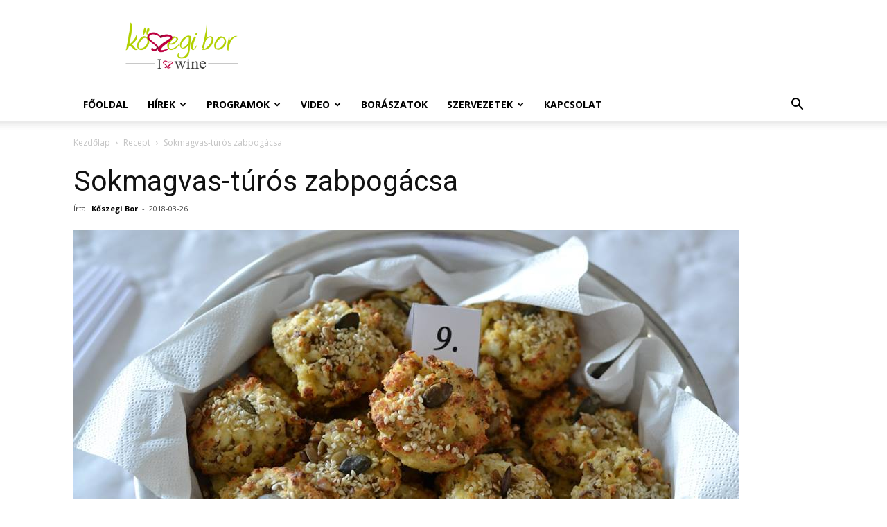

--- FILE ---
content_type: text/html; charset=UTF-8
request_url: https://koszegibor.hu/sokmagvas-turos-zabpogacsa/
body_size: 86523
content:
<!doctype html >
<!--[if IE 8]>    <html class="ie8" lang="en"> <![endif]-->
<!--[if IE 9]>    <html class="ie9" lang="en"> <![endif]-->
<!--[if gt IE 8]><!--> <html lang="hu"
	prefix="og: https://ogp.me/ns#" > <!--<![endif]-->
<head>
    <link media="screen" href="https://koszegibor.hu/wp-content/cache/autoptimize/css/autoptimize_7b9f3d216e329b9bac930eefa59a2df6.css" rel="stylesheet" /><link media="all" href="https://koszegibor.hu/wp-content/cache/autoptimize/css/autoptimize_6d91bdac8a9c6cc6e766372fabd46060.css" rel="stylesheet" /><title>Sokmagvas-túrós zabpogácsa | Kőszegi Bor</title>
    <meta charset="UTF-8" />
    <meta name="viewport" content="width=device-width, initial-scale=1.0">
    <link rel="pingback" href="https://koszegibor.hu/xmlrpc.php" />
    
<meta property="og:image" content="https://koszegibor.hu/wp-content/uploads/2018/03/KülöndíjSokmagvas-túrós-zabpogácsa-Mónika-Kolnhofer.jpg" /><link rel="icon" type="image/png" href="https://koszegibor.hu/wp-content/uploads/2016/03/favicon.png">
<!-- All in One SEO Pack 3.3.5 by Michael Torbert of Semper Fi Web Designob_start_detected [-1,-1] -->
<meta name="description"  content="2018-as borkorcsolya verseny különdíja: Sokmagvas-túrós zabpogácsa Hozzávalók: 25dkg sovány túró, 2 tojás, 3 púpos ek. zabpehely, 4ek zabliszt, 1-2tk só, egy" />

<meta name="keywords"  content="borkorcsolya" />

<script type="application/ld+json" class="aioseop-schema">{"@context":"https://schema.org","@graph":[{"@type":"Organization","@id":"https://koszegibor.hu/#organization","url":"https://koszegibor.hu/","name":"K\u0151szegi Bor","sameAs":[]},{"@type":"WebSite","@id":"https://koszegibor.hu/#website","url":"https://koszegibor.hu/","name":"K\u0151szegi Bor","publisher":{"@id":"https://koszegibor.hu/#organization"}},{"@type":"WebPage","@id":"https://koszegibor.hu/sokmagvas-turos-zabpogacsa/#webpage","url":"https://koszegibor.hu/sokmagvas-turos-zabpogacsa/","inLanguage":"hu","name":"Sokmagvas-t\u00far\u00f3s zabpog\u00e1csa","isPartOf":{"@id":"https://koszegibor.hu/#website"},"image":{"@type":"ImageObject","@id":"https://koszegibor.hu/sokmagvas-turos-zabpogacsa/#primaryimage","url":"https://koszegibor.hu/wp-content/uploads/2018/03/K\u00fcl\u00f6nd\u00edjSokmagvas-t\u00far\u00f3s-zabpog\u00e1csa-M\u00f3nika-Kolnhofer.jpg","width":960,"height":640},"primaryImageOfPage":{"@id":"https://koszegibor.hu/sokmagvas-turos-zabpogacsa/#primaryimage"},"datePublished":"2018-03-26T18:00:08+02:00","dateModified":"2018-03-26T18:05:17+02:00"},{"@type":"Article","@id":"https://koszegibor.hu/sokmagvas-turos-zabpogacsa/#article","isPartOf":{"@id":"https://koszegibor.hu/sokmagvas-turos-zabpogacsa/#webpage"},"author":{"@id":"https://koszegibor.hu/author/laci/#author"},"headline":"Sokmagvas-t\u00far\u00f3s zabpog\u00e1csa","datePublished":"2018-03-26T18:00:08+02:00","dateModified":"2018-03-26T18:05:17+02:00","commentCount":0,"mainEntityOfPage":{"@id":"https://koszegibor.hu/sokmagvas-turos-zabpogacsa/#webpage"},"publisher":{"@id":"https://koszegibor.hu/#organization"},"articleSection":"Recept, Borkorcsolya","image":{"@type":"ImageObject","@id":"https://koszegibor.hu/sokmagvas-turos-zabpogacsa/#primaryimage","url":"https://koszegibor.hu/wp-content/uploads/2018/03/K\u00fcl\u00f6nd\u00edjSokmagvas-t\u00far\u00f3s-zabpog\u00e1csa-M\u00f3nika-Kolnhofer.jpg","width":960,"height":640}},{"@type":"Person","@id":"https://koszegibor.hu/author/laci/#author","name":"K\u0151szegi Bor","sameAs":[],"image":{"@type":"ImageObject","@id":"https://koszegibor.hu/#personlogo","url":"https://secure.gravatar.com/avatar/3c2daf8835f5c65ec5f184d4bc5fa073?s=96&r=g","width":96,"height":96,"caption":"K\u0151szegi Bor"}}]}</script>
<link rel="canonical" href="https://koszegibor.hu/sokmagvas-turos-zabpogacsa/" />
<meta property="og:type" content="article" />
<meta property="og:title" content="Sokmagvas-túrós zabpogácsa | Kőszegi Bor" />
<meta property="og:description" content="2018-as borkorcsolya verseny különdíja: Sokmagvas-túrós zabpogácsa Hozzávalók: 25dkg sovány túró, 2 tojás, 3 púpos ek. zabpehely, 4ek zabliszt, 1-2tk só, egy marék reszelt füstölt sajt, 2ek őrölt" />
<meta property="og:url" content="https://koszegibor.hu/sokmagvas-turos-zabpogacsa/" />
<meta property="og:site_name" content="Kőszegi Bor" />
<meta property="og:image" content="https://koszegibor.hu/wp-content/uploads/2018/03/KülöndíjSokmagvas-túrós-zabpogácsa-Mónika-Kolnhofer.jpg" />
<meta property="fb:app_id" content="1177146428977020" />
<meta property="article:published_time" content="2018-03-26T18:00:08Z" />
<meta property="article:modified_time" content="2018-03-26T18:05:17Z" />
<meta property="og:image:secure_url" content="https://koszegibor.hu/wp-content/uploads/2018/03/KülöndíjSokmagvas-túrós-zabpogácsa-Mónika-Kolnhofer.jpg" />
<meta name="twitter:card" content="summary" />
<meta name="twitter:title" content="Sokmagvas-túrós zabpogácsa | Kőszegi Bor" />
<meta name="twitter:description" content="2018-as borkorcsolya verseny különdíja: Sokmagvas-túrós zabpogácsa Hozzávalók: 25dkg sovány túró, 2 tojás, 3 púpos ek. zabpehely, 4ek zabliszt, 1-2tk só, egy marék reszelt füstölt sajt, 2ek őrölt" />
<meta name="twitter:image" content="https://koszegibor.hu/wp-content/uploads/2018/03/KülöndíjSokmagvas-túrós-zabpogácsa-Mónika-Kolnhofer.jpg" />
<!-- All in One SEO Pack -->
<script type='text/javascript'>console.log('PixelYourSite Free version 7.1.6');</script>
<link rel='dns-prefetch' href='//fonts.googleapis.com' />
<link rel='dns-prefetch' href='//s.w.org' />
<link rel="alternate" type="application/rss+xml" title="Kőszegi Bor &raquo; hírcsatorna" href="https://koszegibor.hu/feed/" />
<link rel="alternate" type="application/rss+xml" title="Kőszegi Bor &raquo; hozzászólás hírcsatorna" href="https://koszegibor.hu/comments/feed/" />
<link rel="alternate" type="application/rss+xml" title="Kőszegi Bor &raquo; Sokmagvas-túrós zabpogácsa hozzászólás hírcsatorna" href="https://koszegibor.hu/sokmagvas-turos-zabpogacsa/feed/" />
		<script type="text/javascript">
			window._wpemojiSettings = {"baseUrl":"https:\/\/s.w.org\/images\/core\/emoji\/12.0.0-1\/72x72\/","ext":".png","svgUrl":"https:\/\/s.w.org\/images\/core\/emoji\/12.0.0-1\/svg\/","svgExt":".svg","source":{"concatemoji":"https:\/\/koszegibor.hu\/wp-includes\/js\/wp-emoji-release.min.js?ver=5.3.20"}};
			!function(e,a,t){var n,r,o,i=a.createElement("canvas"),p=i.getContext&&i.getContext("2d");function s(e,t){var a=String.fromCharCode;p.clearRect(0,0,i.width,i.height),p.fillText(a.apply(this,e),0,0);e=i.toDataURL();return p.clearRect(0,0,i.width,i.height),p.fillText(a.apply(this,t),0,0),e===i.toDataURL()}function c(e){var t=a.createElement("script");t.src=e,t.defer=t.type="text/javascript",a.getElementsByTagName("head")[0].appendChild(t)}for(o=Array("flag","emoji"),t.supports={everything:!0,everythingExceptFlag:!0},r=0;r<o.length;r++)t.supports[o[r]]=function(e){if(!p||!p.fillText)return!1;switch(p.textBaseline="top",p.font="600 32px Arial",e){case"flag":return s([127987,65039,8205,9895,65039],[127987,65039,8203,9895,65039])?!1:!s([55356,56826,55356,56819],[55356,56826,8203,55356,56819])&&!s([55356,57332,56128,56423,56128,56418,56128,56421,56128,56430,56128,56423,56128,56447],[55356,57332,8203,56128,56423,8203,56128,56418,8203,56128,56421,8203,56128,56430,8203,56128,56423,8203,56128,56447]);case"emoji":return!s([55357,56424,55356,57342,8205,55358,56605,8205,55357,56424,55356,57340],[55357,56424,55356,57342,8203,55358,56605,8203,55357,56424,55356,57340])}return!1}(o[r]),t.supports.everything=t.supports.everything&&t.supports[o[r]],"flag"!==o[r]&&(t.supports.everythingExceptFlag=t.supports.everythingExceptFlag&&t.supports[o[r]]);t.supports.everythingExceptFlag=t.supports.everythingExceptFlag&&!t.supports.flag,t.DOMReady=!1,t.readyCallback=function(){t.DOMReady=!0},t.supports.everything||(n=function(){t.readyCallback()},a.addEventListener?(a.addEventListener("DOMContentLoaded",n,!1),e.addEventListener("load",n,!1)):(e.attachEvent("onload",n),a.attachEvent("onreadystatechange",function(){"complete"===a.readyState&&t.readyCallback()})),(n=t.source||{}).concatemoji?c(n.concatemoji):n.wpemoji&&n.twemoji&&(c(n.twemoji),c(n.wpemoji)))}(window,document,window._wpemojiSettings);
		</script>
		
	





<link rel='stylesheet' id='google-fonts-style-css'  href='https://fonts.googleapis.com/css?family=Open+Sans%3A300italic%2C400%2C400italic%2C600%2C600italic%2C700%7CRoboto%3A300%2C400%2C400italic%2C500%2C500italic%2C700%2C900&#038;ver=9.2.2' type='text/css' media='all' />


<script>if (document.location.protocol != "https:") {document.location = document.URL.replace(/^http:/i, "https:");}</script><script type='text/javascript' src='https://koszegibor.hu/wp-includes/js/jquery/jquery.js?ver=1.12.4-wp'></script>





<script type='text/javascript'>
/* <![CDATA[ */
var pysOptions = {"staticEvents":{"facebook":{"PageView":[{"params":[],"delay":0,"ids":[]}],"GeneralEvent":[{"params":{"post_type":"post","post_id":"8166","content_name":"Sokmagvas-t\u00far\u00f3s zabpog\u00e1csa","categories":"Recept","tags":"Borkorcsolya"},"delay":0,"ids":[]}]}},"dynamicEventsParams":[],"dynamicEventsTriggers":[],"facebook":{"pixelIds":["513499992145503"],"advancedMatching":[],"removeMetadata":false,"contentParams":{"post_type":"post","post_id":8166,"content_name":"Sokmagvas-t\u00far\u00f3s zabpog\u00e1csa","categories":"Recept","tags":"Borkorcsolya"},"commentEventEnabled":true,"wooVariableAsSimple":false,"downloadEnabled":true,"formEventEnabled":true},"debug":"","siteUrl":"https:\/\/koszegibor.hu","ajaxUrl":"https:\/\/koszegibor.hu\/wp-admin\/admin-ajax.php","commonEventParams":{"domain":"koszegibor.hu","user_roles":"guest","plugin":"PixelYourSite"},"commentEventEnabled":"1","downloadEventEnabled":"1","downloadExtensions":["doc","exe","js","pdf","ppt","tgz","zip","xls"],"formEventEnabled":"1","gdpr":{"ajax_enabled":false,"all_disabled_by_api":false,"facebook_disabled_by_api":false,"analytics_disabled_by_api":false,"google_ads_disabled_by_api":false,"pinterest_disabled_by_api":false,"bing_disabled_by_api":false,"facebook_prior_consent_enabled":false,"analytics_prior_consent_enabled":true,"google_ads_prior_consent_enabled":null,"pinterest_prior_consent_enabled":true,"bing_prior_consent_enabled":true,"cookiebot_integration_enabled":false,"cookiebot_facebook_consent_category":"marketing","cookiebot_analytics_consent_category":"statistics","cookiebot_google_ads_consent_category":null,"cookiebot_pinterest_consent_category":"marketing","cookiebot_bing_consent_category":"marketing","ginger_integration_enabled":false,"cookie_notice_integration_enabled":false,"cookie_law_info_integration_enabled":false},"woo":{"enabled":false,"addToCartOnButtonEnabled":false,"addToCartOnButtonValueEnabled":false,"addToCartOnButtonValueOption":"price","removeFromCartEnabled":true,"removeFromCartSelector":".cart .product-remove .remove"},"edd":{"enabled":false,"addToCartOnButtonEnabled":false,"addToCartOnButtonValueEnabled":false,"addToCartOnButtonValueOption":"price","removeFromCartEnabled":true}};
/* ]]> */
</script>

<link rel='https://api.w.org/' href='https://koszegibor.hu/wp-json/' />
<link rel="EditURI" type="application/rsd+xml" title="RSD" href="https://koszegibor.hu/xmlrpc.php?rsd" />
<link rel="wlwmanifest" type="application/wlwmanifest+xml" href="https://koszegibor.hu/wp-includes/wlwmanifest.xml" /> 
<link rel='prev' title='Medvehagymás-sonkás falatkák' href='https://koszegibor.hu/medvehagymas-sonkas-falatkak/' />
<link rel='next' title='Szőlő és Klíma Konferencia 2018' href='https://koszegibor.hu/szolo-es-klima-konferencia-2018/' />
<meta name="generator" content="WordPress 5.3.20" />
<link rel='shortlink' href='https://koszegibor.hu/?p=8166' />
<link rel="alternate" type="application/json+oembed" href="https://koszegibor.hu/wp-json/oembed/1.0/embed?url=https%3A%2F%2Fkoszegibor.hu%2Fsokmagvas-turos-zabpogacsa%2F" />
<link rel="alternate" type="text/xml+oembed" href="https://koszegibor.hu/wp-json/oembed/1.0/embed?url=https%3A%2F%2Fkoszegibor.hu%2Fsokmagvas-turos-zabpogacsa%2F&#038;format=xml" />
<!--[if lt IE 9]><script src="https://cdnjs.cloudflare.com/ajax/libs/html5shiv/3.7.3/html5shiv.js"></script><![endif]-->
    <meta name="generator" content="Powered by WPBakery Page Builder - drag and drop page builder for WordPress."/>
<!--[if lte IE 9]><link rel="stylesheet" type="text/css" href="https://koszegibor.hu/wp-content/plugins/js_composer/assets/css/vc_lte_ie9.min.css" media="screen"><![endif]--><meta name="generator" content="Powered by Slider Revolution 5.3.0.2 - responsive, Mobile-Friendly Slider Plugin for WordPress with comfortable drag and drop interface." />

<!-- JS generated by theme -->

<script>
    
    

	    var tdBlocksArray = []; //here we store all the items for the current page

	    //td_block class - each ajax block uses a object of this class for requests
	    function tdBlock() {
		    this.id = '';
		    this.block_type = 1; //block type id (1-234 etc)
		    this.atts = '';
		    this.td_column_number = '';
		    this.td_current_page = 1; //
		    this.post_count = 0; //from wp
		    this.found_posts = 0; //from wp
		    this.max_num_pages = 0; //from wp
		    this.td_filter_value = ''; //current live filter value
		    this.is_ajax_running = false;
		    this.td_user_action = ''; // load more or infinite loader (used by the animation)
		    this.header_color = '';
		    this.ajax_pagination_infinite_stop = ''; //show load more at page x
	    }


        // td_js_generator - mini detector
        (function(){
            var htmlTag = document.getElementsByTagName("html")[0];

	        if ( navigator.userAgent.indexOf("MSIE 10.0") > -1 ) {
                htmlTag.className += ' ie10';
            }

            if ( !!navigator.userAgent.match(/Trident.*rv\:11\./) ) {
                htmlTag.className += ' ie11';
            }

	        if ( navigator.userAgent.indexOf("Edge") > -1 ) {
                htmlTag.className += ' ieEdge';
            }

            if ( /(iPad|iPhone|iPod)/g.test(navigator.userAgent) ) {
                htmlTag.className += ' td-md-is-ios';
            }

            var user_agent = navigator.userAgent.toLowerCase();
            if ( user_agent.indexOf("android") > -1 ) {
                htmlTag.className += ' td-md-is-android';
            }

            if ( -1 !== navigator.userAgent.indexOf('Mac OS X')  ) {
                htmlTag.className += ' td-md-is-os-x';
            }

            if ( /chrom(e|ium)/.test(navigator.userAgent.toLowerCase()) ) {
               htmlTag.className += ' td-md-is-chrome';
            }

            if ( -1 !== navigator.userAgent.indexOf('Firefox') ) {
                htmlTag.className += ' td-md-is-firefox';
            }

            if ( -1 !== navigator.userAgent.indexOf('Safari') && -1 === navigator.userAgent.indexOf('Chrome') ) {
                htmlTag.className += ' td-md-is-safari';
            }

            if( -1 !== navigator.userAgent.indexOf('IEMobile') ){
                htmlTag.className += ' td-md-is-iemobile';
            }

        })();




        var tdLocalCache = {};

        ( function () {
            "use strict";

            tdLocalCache = {
                data: {},
                remove: function (resource_id) {
                    delete tdLocalCache.data[resource_id];
                },
                exist: function (resource_id) {
                    return tdLocalCache.data.hasOwnProperty(resource_id) && tdLocalCache.data[resource_id] !== null;
                },
                get: function (resource_id) {
                    return tdLocalCache.data[resource_id];
                },
                set: function (resource_id, cachedData) {
                    tdLocalCache.remove(resource_id);
                    tdLocalCache.data[resource_id] = cachedData;
                }
            };
        })();

    
    
var td_viewport_interval_list=[{"limitBottom":767,"sidebarWidth":228},{"limitBottom":1018,"sidebarWidth":300},{"limitBottom":1140,"sidebarWidth":324}];
var td_animation_stack_effect="type0";
var tds_animation_stack=true;
var td_animation_stack_specific_selectors=".entry-thumb, img";
var td_animation_stack_general_selectors=".td-animation-stack img, .td-animation-stack .entry-thumb, .post img";
var td_ajax_url="https:\/\/koszegibor.hu\/wp-admin\/admin-ajax.php?td_theme_name=Newspaper&v=9.2.2";
var td_get_template_directory_uri="https:\/\/koszegibor.hu\/wp-content\/themes\/Newspaper";
var tds_snap_menu="smart_snap_always";
var tds_logo_on_sticky="show_header_logo";
var tds_header_style="";
var td_please_wait="K\u00e9rj\u00fck, v\u00e1rjon ...";
var td_email_user_pass_incorrect="T\u00e9ves felhaszn\u00e1l\u00f3n\u00e9v vagy jelsz\u00f3!";
var td_email_user_incorrect="E-mail vagy felhaszn\u00e1l\u00f3n\u00e9v t\u00e9ves!";
var td_email_incorrect="T\u00e9ves E-mail!";
var tds_more_articles_on_post_enable="";
var tds_more_articles_on_post_time_to_wait="";
var tds_more_articles_on_post_pages_distance_from_top=0;
var tds_theme_color_site_wide="#bd0040";
var tds_smart_sidebar="enabled";
var tdThemeName="Newspaper";
var td_magnific_popup_translation_tPrev="El\u0151z\u0151 (balra ny\u00edl)";
var td_magnific_popup_translation_tNext="K\u00f6vetkez\u0151 (jobb ny\u00edl gomb)";
var td_magnific_popup_translation_tCounter="%curr% a %total%-b\u00f3l";
var td_magnific_popup_translation_ajax_tError="A %url%-t nem siker\u00fclt bet\u00f6lteni.";
var td_magnific_popup_translation_image_tError="A #%curr% k\u00e9pet nem siker\u00fclt bet\u00f6lteni.";
var tdDateNamesI18n={"month_names":["janu\u00e1r","febru\u00e1r","m\u00e1rcius","\u00e1prilis","m\u00e1jus","j\u00fanius","j\u00falius","augusztus","szeptember","okt\u00f3ber","november","december"],"month_names_short":["jan","feb","M\u00e1r","\u00e1pr","m\u00e1j","j\u00fan","J\u00fal","aug","Sze","okt","nov","dec"],"day_names":["vas\u00e1rnap","h\u00e9tf\u0151","kedd","szerda","cs\u00fct\u00f6rt\u00f6k","p\u00e9ntek","szombat"],"day_names_short":["vas","h\u00e9t","ked","sze","cs\u00fc","p\u00e9n","szo"]};
var td_ad_background_click_link="";
var td_ad_background_click_target="";
</script>


<!-- Header style compiled by theme -->



<script>
  (function(i,s,o,g,r,a,m){i['GoogleAnalyticsObject']=r;i[r]=i[r]||function(){
  (i[r].q=i[r].q||[]).push(arguments)},i[r].l=1*new Date();a=s.createElement(o),
  m=s.getElementsByTagName(o)[0];a.async=1;a.src=g;m.parentNode.insertBefore(a,m)
  })(window,document,'script','https://www.google-analytics.com/analytics.js','ga');

  ga('create', 'UA-73825656-1', 'auto');
  ga('send', 'pageview');

</script>

<script type="application/ld+json">
    {
        "@context": "http://schema.org",
        "@type": "BreadcrumbList",
        "itemListElement": [
            {
                "@type": "ListItem",
                "position": 1,
                "item": {
                    "@type": "WebSite",
                    "@id": "https://koszegibor.hu/",
                    "name": "Kezdőlap"
                }
            },
            {
                "@type": "ListItem",
                "position": 2,
                    "item": {
                    "@type": "WebPage",
                    "@id": "https://koszegibor.hu/category/recept/",
                    "name": "Recept"
                }
            }
            ,{
                "@type": "ListItem",
                "position": 3,
                    "item": {
                    "@type": "WebPage",
                    "@id": "https://koszegibor.hu/sokmagvas-turos-zabpogacsa/",
                    "name": "Sokmagvas-túrós zabpogácsa"                                
                }
            }    
        ]
    }
</script>
<noscript><style type="text/css"> .wpb_animate_when_almost_visible { opacity: 1; }</style></noscript></head>

<body data-rsssl=1 class="post-template-default single single-post postid-8166 single-format-standard sokmagvas-turos-zabpogacsa global-block-template-4 single_template wpb-js-composer js-comp-ver-5.6 vc_responsive td-animation-stack-type0 td-full-layout" itemscope="itemscope" itemtype="https://schema.org/WebPage">

        <div class="td-scroll-up"><i class="td-icon-menu-up"></i></div>
    
    <div class="td-menu-background"></div>
<div id="td-mobile-nav">
    <div class="td-mobile-container">
        <!-- mobile menu top section -->
        <div class="td-menu-socials-wrap">
            <!-- socials -->
            <div class="td-menu-socials">
                
        <span class="td-social-icon-wrap">
            <a target="_blank" href="https://www.facebook.com/koszegiborokhaza/" title="Facebook">
                <i class="td-icon-font td-icon-facebook"></i>
            </a>
        </span>
        <span class="td-social-icon-wrap">
            <a target="_blank" href="https://plus.google.com/u/0/+Kampitspince" title="Google+">
                <i class="td-icon-font td-icon-googleplus"></i>
            </a>
        </span>
        <span class="td-social-icon-wrap">
            <a target="_blank" href="https://www.instagram.com/koszegibor/" title="Instagram">
                <i class="td-icon-font td-icon-instagram"></i>
            </a>
        </span>
        <span class="td-social-icon-wrap">
            <a target="_blank" href="mailto:info@koszegibor.hu" title="Mail">
                <i class="td-icon-font td-icon-mail-1"></i>
            </a>
        </span>
        <span class="td-social-icon-wrap">
            <a target="_blank" href="#" title="Twitter">
                <i class="td-icon-font td-icon-twitter"></i>
            </a>
        </span>
        <span class="td-social-icon-wrap">
            <a target="_blank" href="#" title="Vimeo">
                <i class="td-icon-font td-icon-vimeo"></i>
            </a>
        </span>
        <span class="td-social-icon-wrap">
            <a target="_blank" href="#" title="VKontakte">
                <i class="td-icon-font td-icon-vk"></i>
            </a>
        </span>
        <span class="td-social-icon-wrap">
            <a target="_blank" href="https://www.youtube.com/user/Kampitspince" title="Youtube">
                <i class="td-icon-font td-icon-youtube"></i>
            </a>
        </span>            </div>
            <!-- close button -->
            <div class="td-mobile-close">
                <a href="#"><i class="td-icon-close-mobile"></i></a>
            </div>
        </div>

        <!-- login section -->
        
        <!-- menu section -->
        <div class="td-mobile-content">
            <div class="menu-menusor-container"><ul id="menu-menusor" class="td-mobile-main-menu"><li id="menu-item-4097" class="menu-item menu-item-type-custom menu-item-object-custom menu-item-home menu-item-first menu-item-4097"><a href="https://koszegibor.hu/">Főoldal</a></li>
<li id="menu-item-4030" class="menu-item menu-item-type-taxonomy menu-item-object-category menu-item-has-children menu-item-4030"><a href="https://koszegibor.hu/category/kezdolap-hirek/">Hírek<i class="td-icon-menu-right td-element-after"></i></a>
<ul class="sub-menu">
	<li id="menu-item-0" class="menu-item-0"><a href="https://koszegibor.hu/category/kezdolap-hirek/csepreg/">Csepreg</a></li>
	<li class="menu-item-0"><a href="https://koszegibor.hu/category/kezdolap-hirek/koszeg/">Kőszeg</a></li>
	<li class="menu-item-0"><a href="https://koszegibor.hu/category/kezdolap-hirek/hegykozseg/">Kőszeg és Környéke &#8211; Vaskeresztes és Környéke Hegyközség</a></li>
	<li class="menu-item-0"><a href="https://koszegibor.hu/category/kezdolap-hirek/lukacshaza/">Lukácsháza</a></li>
	<li class="menu-item-0"><a href="https://koszegibor.hu/category/kezdolap-hirek/orszagos/">Országos</a></li>
	<li class="menu-item-0"><a href="https://koszegibor.hu/category/kezdolap-hirek/sarvar/">Sárvár</a></li>
</ul>
</li>
<li id="menu-item-6056" class="menu-item menu-item-type-taxonomy menu-item-object-category menu-item-6056"><a href="https://koszegibor.hu/category/programok/">Programok</a></li>
<li id="menu-item-5857" class="menu-item menu-item-type-post_type menu-item-object-page menu-item-5857"><a href="https://koszegibor.hu/video/">Video</a></li>
<li id="menu-item-5935" class="menu-item menu-item-type-taxonomy menu-item-object-category menu-item-5935"><a href="https://koszegibor.hu/category/boraszatok/">Borászatok</a></li>
<li id="menu-item-5982" class="menu-item menu-item-type-taxonomy menu-item-object-category menu-item-has-children menu-item-5982"><a href="https://koszegibor.hu/category/egyesuletek/">Szervezetek<i class="td-icon-menu-right td-element-after"></i></a>
<ul class="sub-menu">
	<li id="menu-item-9571" class="menu-item menu-item-type-taxonomy menu-item-object-category menu-item-9571"><a href="https://koszegibor.hu/category/kezdolap-hirek/hegykozseg/">Kőszeg és Környéke &#8211; Vaskeresztes és Környéke Hegyközség</a></li>
	<li id="menu-item-6004" class="menu-item menu-item-type-post_type menu-item-object-post menu-item-6004"><a href="https://koszegibor.hu/borbaratholgyek/">Borbarát Hölgyek Egyesülete – Kőszeg</a></li>
	<li id="menu-item-6005" class="menu-item menu-item-type-post_type menu-item-object-post menu-item-6005"><a href="https://koszegibor.hu/borbaratok/">Borbarátok Egyesülete</a></li>
</ul>
</li>
<li id="menu-item-5541" class="menu-item menu-item-type-post_type menu-item-object-page menu-item-5541"><a href="https://koszegibor.hu/kapcsolat/">Kapcsolat</a></li>
</ul></div>        </div>
    </div>

    <!-- register/login section -->
    </div>    <div class="td-search-background"></div>
<div class="td-search-wrap-mob">
	<div class="td-drop-down-search" aria-labelledby="td-header-search-button">
		<form method="get" class="td-search-form" action="https://koszegibor.hu/">
			<!-- close button -->
			<div class="td-search-close">
				<a href="#"><i class="td-icon-close-mobile"></i></a>
			</div>
			<div role="search" class="td-search-input">
				<span>Keresés</span>
				<input id="td-header-search-mob" type="text" value="" name="s" autocomplete="off" />
			</div>
		</form>
		<div id="td-aj-search-mob"></div>
	</div>
</div>    
    
    <div id="td-outer-wrap" class="td-theme-wrap">
    
        <!--
Header style 1
-->


<div class="td-header-wrap td-header-style-1 ">
    
    <div class="td-header-top-menu-full td-container-wrap ">
        <div class="td-container td-header-row td-header-top-menu">
            <!-- LOGIN MODAL -->
        </div>
    </div>

    <div class="td-banner-wrap-full td-logo-wrap-full td-container-wrap ">
        <div class="td-container td-header-row td-header-header">
            <div class="td-header-sp-logo">
                        <a class="td-main-logo" href="https://koszegibor.hu/">
            <img class="td-retina-data" data-retina="https://koszegibor.hu/wp-content/uploads/2016/03/koszegibor-logo.png" src="https://koszegibor.hu/wp-content/uploads/2016/03/koszegibor-logo.png" alt=""/>
            <span class="td-visual-hidden">Kőszegi Bor</span>
        </a>
                </div>
                    </div>
    </div>

    <div class="td-header-menu-wrap-full td-container-wrap ">
        
        <div class="td-header-menu-wrap td-header-gradient ">
            <div class="td-container td-header-row td-header-main-menu">
                <div id="td-header-menu" role="navigation">
    <div id="td-top-mobile-toggle"><a href="#"><i class="td-icon-font td-icon-mobile"></i></a></div>
    <div class="td-main-menu-logo td-logo-in-header">
        		<a class="td-mobile-logo td-sticky-header" href="https://koszegibor.hu/">
			<img class="td-retina-data" data-retina="https://koszegibor.hu/wp-content/uploads/2016/03/koszegibor-logo.png" src="https://koszegibor.hu/wp-content/uploads/2016/03/koszegibor-logo.png" alt=""/>
		</a>
			<a class="td-header-logo td-sticky-header" href="https://koszegibor.hu/">
			<img class="td-retina-data" data-retina="https://koszegibor.hu/wp-content/uploads/2016/03/koszegibor-logo.png" src="https://koszegibor.hu/wp-content/uploads/2016/03/koszegibor-logo.png" alt=""/>
		</a>
	    </div>
    <div class="menu-menusor-container"><ul id="menu-menusor-1" class="sf-menu"><li class="menu-item menu-item-type-custom menu-item-object-custom menu-item-home menu-item-first td-menu-item td-normal-menu menu-item-4097"><a href="https://koszegibor.hu/">Főoldal</a></li>
<li class="menu-item menu-item-type-taxonomy menu-item-object-category td-menu-item td-mega-menu menu-item-4030"><a href="https://koszegibor.hu/category/kezdolap-hirek/">Hírek</a>
<ul class="sub-menu">
	<li class="menu-item-0"><div class="td-container-border"><div class="td-mega-grid"><div class="td_block_wrap td_block_mega_menu td_uid_1_696faf4342424_rand td_with_ajax_pagination td-pb-border-top td_block_template_4"  data-td-block-uid="td_uid_1_696faf4342424" ><script>var block_td_uid_1_696faf4342424 = new tdBlock();
block_td_uid_1_696faf4342424.id = "td_uid_1_696faf4342424";
block_td_uid_1_696faf4342424.atts = '{"limit":4,"td_column_number":3,"ajax_pagination":"next_prev","category_id":"1","show_child_cat":30,"td_ajax_filter_type":"td_category_ids_filter","td_ajax_preloading":"","block_template_id":"","header_color":"","ajax_pagination_infinite_stop":"","offset":"","td_filter_default_txt":"","td_ajax_filter_ids":"","el_class":"","color_preset":"","border_top":"","css":"","tdc_css":"","class":"td_uid_1_696faf4342424_rand","tdc_css_class":"td_uid_1_696faf4342424_rand","tdc_css_class_style":"td_uid_1_696faf4342424_rand_style"}';
block_td_uid_1_696faf4342424.td_column_number = "3";
block_td_uid_1_696faf4342424.block_type = "td_block_mega_menu";
block_td_uid_1_696faf4342424.post_count = "4";
block_td_uid_1_696faf4342424.found_posts = "531";
block_td_uid_1_696faf4342424.header_color = "";
block_td_uid_1_696faf4342424.ajax_pagination_infinite_stop = "";
block_td_uid_1_696faf4342424.max_num_pages = "133";
tdBlocksArray.push(block_td_uid_1_696faf4342424);
</script><div class="td_mega_menu_sub_cats"><div class="block-mega-child-cats"><a class="cur-sub-cat mega-menu-sub-cat-td_uid_1_696faf4342424" id="td_uid_2_696faf4343fb0" data-td_block_id="td_uid_1_696faf4342424" data-td_filter_value="" href="https://koszegibor.hu/category/kezdolap-hirek/">Minden</a><a class="mega-menu-sub-cat-td_uid_1_696faf4342424"  id="td_uid_3_696faf4343ff3" data-td_block_id="td_uid_1_696faf4342424" data-td_filter_value="236" href="https://koszegibor.hu/category/kezdolap-hirek/csepreg/">Csepreg</a><a class="mega-menu-sub-cat-td_uid_1_696faf4342424"  id="td_uid_4_696faf4344042" data-td_block_id="td_uid_1_696faf4342424" data-td_filter_value="233" href="https://koszegibor.hu/category/kezdolap-hirek/koszeg/">Kőszeg</a><a class="mega-menu-sub-cat-td_uid_1_696faf4342424"  id="td_uid_5_696faf434408b" data-td_block_id="td_uid_1_696faf4342424" data-td_filter_value="317" href="https://koszegibor.hu/category/kezdolap-hirek/hegykozseg/">Kőszeg és Környéke &#8211; Vaskeresztes és Környéke Hegyközség</a><a class="mega-menu-sub-cat-td_uid_1_696faf4342424"  id="td_uid_6_696faf43440d2" data-td_block_id="td_uid_1_696faf4342424" data-td_filter_value="237" href="https://koszegibor.hu/category/kezdolap-hirek/lukacshaza/">Lukácsháza</a><a class="mega-menu-sub-cat-td_uid_1_696faf4342424"  id="td_uid_7_696faf4344119" data-td_block_id="td_uid_1_696faf4342424" data-td_filter_value="235" href="https://koszegibor.hu/category/kezdolap-hirek/orszagos/">Országos</a><a class="mega-menu-sub-cat-td_uid_1_696faf4342424"  id="td_uid_8_696faf434415e" data-td_block_id="td_uid_1_696faf4342424" data-td_filter_value="239" href="https://koszegibor.hu/category/kezdolap-hirek/sarvar/">Sárvár</a></div></div><div id=td_uid_1_696faf4342424 class="td_block_inner"><div class="td-mega-row"><div class="td-mega-span">
        <div class="td_module_mega_menu td-animation-stack td_mod_mega_menu">
            <div class="td-module-image">
                <div class="td-module-thumb"><a href="https://koszegibor.hu/farsangi-gasztro-es-bortura-2026/" rel="bookmark" class="td-image-wrap" title="Farsangi gasztro- és bortúra 2026"><img class="entry-thumb" src="[data-uri]"alt="" title="Farsangi gasztro- és bortúra 2026" data-type="image_tag" data-img-url="https://koszegibor.hu/wp-content/uploads/2026/01/farsangi-bortúra-2026-218x150.jpg"  width="218" height="150" /></a></div>                <a href="https://koszegibor.hu/category/kezdolap-hirek/koszeg/" class="td-post-category">Kőszeg</a>            </div>

            <div class="item-details">
                <h3 class="entry-title td-module-title"><a href="https://koszegibor.hu/farsangi-gasztro-es-bortura-2026/" rel="bookmark" title="Farsangi gasztro- és bortúra 2026">Farsangi gasztro- és bortúra 2026</a></h3>            </div>
        </div>
        </div><div class="td-mega-span">
        <div class="td_module_mega_menu td-animation-stack td_mod_mega_menu">
            <div class="td-module-image">
                <div class="td-module-thumb"><a href="https://koszegibor.hu/bucsu-az-oevtol-koccintottak-a-csepregi-boraszok/" rel="bookmark" class="td-image-wrap" title="Búcsú az Óévtől – koccintottak a csepregi borászok"><img class="entry-thumb" src="[data-uri]"alt="" title="Búcsú az Óévtől – koccintottak a csepregi borászok" data-type="image_tag" data-img-url="https://koszegibor.hu/wp-content/uploads/2026/01/5c12367e63864e4da67ea323c095d67f-218x150.jpg"  width="218" height="150" /></a></div>                <a href="https://koszegibor.hu/category/kezdolap-hirek/csepreg/" class="td-post-category">Csepreg</a>            </div>

            <div class="item-details">
                <h3 class="entry-title td-module-title"><a href="https://koszegibor.hu/bucsu-az-oevtol-koccintottak-a-csepregi-boraszok/" rel="bookmark" title="Búcsú az Óévtől – koccintottak a csepregi borászok">Búcsú az Óévtől – koccintottak a csepregi borászok</a></h3>            </div>
        </div>
        </div><div class="td-mega-span">
        <div class="td_module_mega_menu td-animation-stack td_mod_mega_menu">
            <div class="td-module-image">
                <div class="td-module-thumb"><a href="https://koszegibor.hu/evzaro-borongolo-2025/" rel="bookmark" class="td-image-wrap" title="Évzáró borongoló 2025"><img class="entry-thumb" src="[data-uri]"alt="" title="Évzáró borongoló 2025" data-type="image_tag" data-img-url="https://koszegibor.hu/wp-content/uploads/2025/12/a7b7afe7-57ab-0b62-7b16-0997794560a2-218x150.jpg"  width="218" height="150" /></a></div>                <a href="https://koszegibor.hu/category/kezdolap-hirek/koszeg/" class="td-post-category">Kőszeg</a>            </div>

            <div class="item-details">
                <h3 class="entry-title td-module-title"><a href="https://koszegibor.hu/evzaro-borongolo-2025/" rel="bookmark" title="Évzáró borongoló 2025">Évzáró borongoló 2025</a></h3>            </div>
        </div>
        </div><div class="td-mega-span">
        <div class="td_module_mega_menu td-animation-stack td_mod_mega_menu">
            <div class="td-module-image">
                <div class="td-module-thumb"><a href="https://koszegibor.hu/borbal-2025/" rel="bookmark" class="td-image-wrap" title="20. Kőszegi Borbál 2025"><img class="entry-thumb" src="[data-uri]"alt="" title="20. Kőszegi Borbál 2025" data-type="image_tag" data-img-url="https://koszegibor.hu/wp-content/uploads/2025/10/Kőszegi-Borbál-2025-218x150.jpg"  width="218" height="150" /></a></div>                <a href="https://koszegibor.hu/category/kezdolap-hirek/koszeg/" class="td-post-category">Kőszeg</a>            </div>

            <div class="item-details">
                <h3 class="entry-title td-module-title"><a href="https://koszegibor.hu/borbal-2025/" rel="bookmark" title="20. Kőszegi Borbál 2025">20. Kőszegi Borbál 2025</a></h3>            </div>
        </div>
        </div></div></div><div class="td-next-prev-wrap"><a href="#" class="td-ajax-prev-page ajax-page-disabled" id="prev-page-td_uid_1_696faf4342424" data-td_block_id="td_uid_1_696faf4342424"><i class="td-icon-font td-icon-menu-left"></i></a><a href="#"  class="td-ajax-next-page" id="next-page-td_uid_1_696faf4342424" data-td_block_id="td_uid_1_696faf4342424"><i class="td-icon-font td-icon-menu-right"></i></a></div><div class="clearfix"></div></div> <!-- ./block1 --></div></div></li>
</ul>
</li>
<li class="menu-item menu-item-type-taxonomy menu-item-object-category td-menu-item td-mega-menu menu-item-6056"><a href="https://koszegibor.hu/category/programok/">Programok</a>
<ul class="sub-menu">
	<li class="menu-item-0"><div class="td-container-border"><div class="td-mega-grid"><div class="td_block_wrap td_block_mega_menu td_uid_9_696faf4346e21_rand td-no-subcats td_with_ajax_pagination td-pb-border-top td_block_template_4"  data-td-block-uid="td_uid_9_696faf4346e21" ><script>var block_td_uid_9_696faf4346e21 = new tdBlock();
block_td_uid_9_696faf4346e21.id = "td_uid_9_696faf4346e21";
block_td_uid_9_696faf4346e21.atts = '{"limit":"5","td_column_number":3,"ajax_pagination":"next_prev","category_id":"43","show_child_cat":30,"td_ajax_filter_type":"td_category_ids_filter","td_ajax_preloading":"","block_template_id":"","header_color":"","ajax_pagination_infinite_stop":"","offset":"","td_filter_default_txt":"","td_ajax_filter_ids":"","el_class":"","color_preset":"","border_top":"","css":"","tdc_css":"","class":"td_uid_9_696faf4346e21_rand","tdc_css_class":"td_uid_9_696faf4346e21_rand","tdc_css_class_style":"td_uid_9_696faf4346e21_rand_style"}';
block_td_uid_9_696faf4346e21.td_column_number = "3";
block_td_uid_9_696faf4346e21.block_type = "td_block_mega_menu";
block_td_uid_9_696faf4346e21.post_count = "5";
block_td_uid_9_696faf4346e21.found_posts = "213";
block_td_uid_9_696faf4346e21.header_color = "";
block_td_uid_9_696faf4346e21.ajax_pagination_infinite_stop = "";
block_td_uid_9_696faf4346e21.max_num_pages = "43";
tdBlocksArray.push(block_td_uid_9_696faf4346e21);
</script><div id=td_uid_9_696faf4346e21 class="td_block_inner"><div class="td-mega-row"><div class="td-mega-span">
        <div class="td_module_mega_menu td-animation-stack td_mod_mega_menu">
            <div class="td-module-image">
                <div class="td-module-thumb"><a href="https://koszegibor.hu/farsangi-gasztro-es-bortura-2026/" rel="bookmark" class="td-image-wrap" title="Farsangi gasztro- és bortúra 2026"><img class="entry-thumb" src="[data-uri]"alt="" title="Farsangi gasztro- és bortúra 2026" data-type="image_tag" data-img-url="https://koszegibor.hu/wp-content/uploads/2026/01/farsangi-bortúra-2026-218x150.jpg"  width="218" height="150" /></a></div>                <a href="https://koszegibor.hu/category/kezdolap-hirek/koszeg/" class="td-post-category">Kőszeg</a>            </div>

            <div class="item-details">
                <h3 class="entry-title td-module-title"><a href="https://koszegibor.hu/farsangi-gasztro-es-bortura-2026/" rel="bookmark" title="Farsangi gasztro- és bortúra 2026">Farsangi gasztro- és bortúra 2026</a></h3>            </div>
        </div>
        </div><div class="td-mega-span">
        <div class="td_module_mega_menu td-animation-stack td_mod_mega_menu">
            <div class="td-module-image">
                <div class="td-module-thumb"><a href="https://koszegibor.hu/donat-napi-bortura-2025/" rel="bookmark" class="td-image-wrap" title="Donát napi bortúra 2025"><img class="entry-thumb" src="[data-uri]"alt="" title="Donát napi bortúra 2025" data-type="image_tag" data-img-url="https://koszegibor.hu/wp-content/uploads/2025/06/Donát-napi-bortúra-2024-másolata-218x150.jpg"  width="218" height="150" /></a></div>                <a href="https://koszegibor.hu/category/programok/" class="td-post-category">Programok</a>            </div>

            <div class="item-details">
                <h3 class="entry-title td-module-title"><a href="https://koszegibor.hu/donat-napi-bortura-2025/" rel="bookmark" title="Donát napi bortúra 2025">Donát napi bortúra 2025</a></h3>            </div>
        </div>
        </div><div class="td-mega-span">
        <div class="td_module_mega_menu td-animation-stack td_mod_mega_menu">
            <div class="td-module-image">
                <div class="td-module-thumb"><a href="https://koszegibor.hu/pincetura-a-holdfenyben/" rel="bookmark" class="td-image-wrap" title="Pincetúra a holdfényben"><img class="entry-thumb" src="[data-uri]"alt="" title="Pincetúra a holdfényben" data-type="image_tag" data-img-url="https://koszegibor.hu/wp-content/uploads/2025/06/Pincetúra-a-holdfényben-25-218x150.jpg"  width="218" height="150" /></a></div>                <a href="https://koszegibor.hu/category/programok/" class="td-post-category">Programok</a>            </div>

            <div class="item-details">
                <h3 class="entry-title td-module-title"><a href="https://koszegibor.hu/pincetura-a-holdfenyben/" rel="bookmark" title="Pincetúra a holdfényben">Pincetúra a holdfényben</a></h3>            </div>
        </div>
        </div><div class="td-mega-span">
        <div class="td_module_mega_menu td-animation-stack td_mod_mega_menu">
            <div class="td-module-image">
                <div class="td-module-thumb"><a href="https://koszegibor.hu/nyitottpince2025/" rel="bookmark" class="td-image-wrap" title="XVII. Kőszeghegyaljai Nyitott Pince Napok – 2025. június 7-8."><img class="entry-thumb" src="[data-uri]"alt="" title="XVII. Kőszeghegyaljai Nyitott Pince Napok – 2025. június 7-8." data-type="image_tag" data-img-url="https://koszegibor.hu/wp-content/uploads/2025/05/fb-post-2-218x150.jpg"  width="218" height="150" /></a></div>                <a href="https://koszegibor.hu/category/kezdolap-hirek/" class="td-post-category">Hírek</a>            </div>

            <div class="item-details">
                <h3 class="entry-title td-module-title"><a href="https://koszegibor.hu/nyitottpince2025/" rel="bookmark" title="XVII. Kőszeghegyaljai Nyitott Pince Napok – 2025. június 7-8.">XVII. Kőszeghegyaljai Nyitott Pince Napok – 2025. június 7-8.</a></h3>            </div>
        </div>
        </div><div class="td-mega-span">
        <div class="td_module_mega_menu td-animation-stack td_mod_mega_menu">
            <div class="td-module-image">
                <div class="td-module-thumb"><a href="https://koszegibor.hu/szolo-jovesnek-konyve-2025/" rel="bookmark" class="td-image-wrap" title="Szőlő Jövésnek Könyve 2025"><img class="entry-thumb" src="[data-uri]"alt="" title="Szőlő Jövésnek Könyve 2025" data-type="image_tag" data-img-url="https://koszegibor.hu/wp-content/uploads/2025/04/176499682_141610561257429_5874473275199533320_n-218x150.jpg"  width="218" height="150" /></a></div>                <a href="https://koszegibor.hu/category/kezdolap-hirek/koszeg/" class="td-post-category">Kőszeg</a>            </div>

            <div class="item-details">
                <h3 class="entry-title td-module-title"><a href="https://koszegibor.hu/szolo-jovesnek-konyve-2025/" rel="bookmark" title="Szőlő Jövésnek Könyve 2025">Szőlő Jövésnek Könyve 2025</a></h3>            </div>
        </div>
        </div></div></div><div class="td-next-prev-wrap"><a href="#" class="td-ajax-prev-page ajax-page-disabled" id="prev-page-td_uid_9_696faf4346e21" data-td_block_id="td_uid_9_696faf4346e21"><i class="td-icon-font td-icon-menu-left"></i></a><a href="#"  class="td-ajax-next-page" id="next-page-td_uid_9_696faf4346e21" data-td_block_id="td_uid_9_696faf4346e21"><i class="td-icon-font td-icon-menu-right"></i></a></div><div class="clearfix"></div></div> <!-- ./block1 --></div></div></li>
</ul>
</li>
<li class="menu-item menu-item-type-post_type menu-item-object-page td-menu-item td-mega-menu menu-item-5857"><a href="https://koszegibor.hu/video/">Video</a>
<ul class="sub-menu">
	<li class="menu-item-0"><div class="td-container-border"><div class="td-mega-grid"><div class="td_block_wrap td_block_mega_menu td_uid_10_696faf434b0f6_rand td-no-subcats td_with_ajax_pagination td-pb-border-top td_block_template_4"  data-td-block-uid="td_uid_10_696faf434b0f6" ><script>var block_td_uid_10_696faf434b0f6 = new tdBlock();
block_td_uid_10_696faf434b0f6.id = "td_uid_10_696faf434b0f6";
block_td_uid_10_696faf434b0f6.atts = '{"limit":"5","td_column_number":3,"ajax_pagination":"next_prev","category_id":"224","show_child_cat":30,"td_ajax_filter_type":"td_category_ids_filter","td_ajax_preloading":"","block_template_id":"","header_color":"","ajax_pagination_infinite_stop":"","offset":"","td_filter_default_txt":"","td_ajax_filter_ids":"","el_class":"","color_preset":"","border_top":"","css":"","tdc_css":"","class":"td_uid_10_696faf434b0f6_rand","tdc_css_class":"td_uid_10_696faf434b0f6_rand","tdc_css_class_style":"td_uid_10_696faf434b0f6_rand_style"}';
block_td_uid_10_696faf434b0f6.td_column_number = "3";
block_td_uid_10_696faf434b0f6.block_type = "td_block_mega_menu";
block_td_uid_10_696faf434b0f6.post_count = "5";
block_td_uid_10_696faf434b0f6.found_posts = "40";
block_td_uid_10_696faf434b0f6.header_color = "";
block_td_uid_10_696faf434b0f6.ajax_pagination_infinite_stop = "";
block_td_uid_10_696faf434b0f6.max_num_pages = "8";
tdBlocksArray.push(block_td_uid_10_696faf434b0f6);
</script><div id=td_uid_10_696faf434b0f6 class="td_block_inner"><div class="td-mega-row"><div class="td-mega-span">
        <div class="td_module_mega_menu td-animation-stack td_mod_mega_menu">
            <div class="td-module-image">
                <div class="td-module-thumb"><a href="https://koszegibor.hu/a-csepregi-szolohegy-2/" rel="bookmark" class="td-image-wrap" title="A csepregi szőlőhegy formálódása és Horváth József szerepe"><img class="entry-thumb" src="[data-uri]"alt="" title="A csepregi szőlőhegy formálódása és Horváth József szerepe" data-type="image_tag" data-img-url="https://koszegibor.hu/wp-content/uploads/2025/02/maxresdefault-3-218x150.jpg"  width="218" height="150" /><span class="td-video-play-ico"><img width="40" height="40" class="td-retina" src="https://koszegibor.hu/wp-content/themes/Newspaper/images/icons/ico-video-large.png" alt="video"/></span></a></div>                <a href="https://koszegibor.hu/category/video/" class="td-post-category">Video</a>            </div>

            <div class="item-details">
                <h3 class="entry-title td-module-title"><a href="https://koszegibor.hu/a-csepregi-szolohegy-2/" rel="bookmark" title="A csepregi szőlőhegy formálódása és Horváth József szerepe">A csepregi szőlőhegy formálódása és Horváth József szerepe</a></h3>            </div>
        </div>
        </div><div class="td-mega-span">
        <div class="td_module_mega_menu td-animation-stack td_mod_mega_menu">
            <div class="td-module-image">
                <div class="td-module-thumb"><a href="https://koszegibor.hu/evertekelo-szent-gyorgy-napjan-2023/" rel="bookmark" class="td-image-wrap" title="Évértékelő Szent György napján 2023"><img class="entry-thumb" src="[data-uri]"alt="" title="Évértékelő Szent György napján 2023" data-type="image_tag" data-img-url="https://koszegibor.hu/wp-content/uploads/2023/05/maxresdefault-3-218x150.jpg"  width="218" height="150" /><span class="td-video-play-ico"><img width="40" height="40" class="td-retina" src="https://koszegibor.hu/wp-content/themes/Newspaper/images/icons/ico-video-large.png" alt="video"/></span></a></div>                <a href="https://koszegibor.hu/category/kezdolap-hirek/" class="td-post-category">Hírek</a>            </div>

            <div class="item-details">
                <h3 class="entry-title td-module-title"><a href="https://koszegibor.hu/evertekelo-szent-gyorgy-napjan-2023/" rel="bookmark" title="Évértékelő Szent György napján 2023">Évértékelő Szent György napján 2023</a></h3>            </div>
        </div>
        </div><div class="td-mega-span">
        <div class="td_module_mega_menu td-animation-stack td_mod_mega_menu">
            <div class="td-module-image">
                <div class="td-module-thumb"><a href="https://koszegibor.hu/elkeszult-a-nemzeti-turizmusfejlesztesi-strategia/" rel="bookmark" class="td-image-wrap" title="Elkészült a nemzeti turizmusfejlesztési stratégia"><img class="entry-thumb" src="[data-uri]"alt="" title="Elkészült a nemzeti turizmusfejlesztési stratégia" data-type="image_tag" data-img-url="https://koszegibor.hu/wp-content/uploads/2021/06/naposteto-218x150.jpg"  width="218" height="150" /><span class="td-video-play-ico"><img width="40" height="40" class="td-retina" src="https://koszegibor.hu/wp-content/themes/Newspaper/images/icons/ico-video-large.png" alt="video"/></span></a></div>                <a href="https://koszegibor.hu/category/kezdolap-hirek/" class="td-post-category">Hírek</a>            </div>

            <div class="item-details">
                <h3 class="entry-title td-module-title"><a href="https://koszegibor.hu/elkeszult-a-nemzeti-turizmusfejlesztesi-strategia/" rel="bookmark" title="Elkészült a nemzeti turizmusfejlesztési stratégia">Elkészült a nemzeti turizmusfejlesztési stratégia</a></h3>            </div>
        </div>
        </div><div class="td-mega-span">
        <div class="td_module_mega_menu td-animation-stack td_mod_mega_menu">
            <div class="td-module-image">
                <div class="td-module-thumb"><a href="https://koszegibor.hu/frank-janos-koszegi-bor-szemelyesen-2020/" rel="bookmark" class="td-image-wrap" title="Frank János – Kőszegi Bor Személyesen 2020 –"><img class="entry-thumb" src="[data-uri]"alt="" title="Frank János – Kőszegi Bor Személyesen 2020 –" data-type="image_tag" data-img-url="https://koszegibor.hu/wp-content/uploads/2021/05/maxresdefault-1-218x150.jpg"  width="218" height="150" /><span class="td-video-play-ico"><img width="40" height="40" class="td-retina" src="https://koszegibor.hu/wp-content/themes/Newspaper/images/icons/ico-video-large.png" alt="video"/></span></a></div>                <a href="https://koszegibor.hu/category/video/" class="td-post-category">Video</a>            </div>

            <div class="item-details">
                <h3 class="entry-title td-module-title"><a href="https://koszegibor.hu/frank-janos-koszegi-bor-szemelyesen-2020/" rel="bookmark" title="Frank János – Kőszegi Bor Személyesen 2020 –">Frank János – Kőszegi Bor Személyesen 2020 –</a></h3>            </div>
        </div>
        </div><div class="td-mega-span">
        <div class="td_module_mega_menu td-animation-stack td_mod_mega_menu">
            <div class="td-module-image">
                <div class="td-module-thumb"><a href="https://koszegibor.hu/szolomegujitas-a-csepregi-szolohegyen/" rel="bookmark" class="td-image-wrap" title="Szőlőmegújítás a csepregi szőlőhegyen"><img class="entry-thumb" src="[data-uri]"alt="" title="Szőlőmegújítás a csepregi szőlőhegyen" data-type="image_tag" data-img-url="https://koszegibor.hu/wp-content/uploads/2021/04/maxresdefault-4-218x150.jpg"  width="218" height="150" /><span class="td-video-play-ico"><img width="40" height="40" class="td-retina" src="https://koszegibor.hu/wp-content/themes/Newspaper/images/icons/ico-video-large.png" alt="video"/></span></a></div>                <a href="https://koszegibor.hu/category/video/" class="td-post-category">Video</a>            </div>

            <div class="item-details">
                <h3 class="entry-title td-module-title"><a href="https://koszegibor.hu/szolomegujitas-a-csepregi-szolohegyen/" rel="bookmark" title="Szőlőmegújítás a csepregi szőlőhegyen">Szőlőmegújítás a csepregi szőlőhegyen</a></h3>            </div>
        </div>
        </div></div></div><div class="td-next-prev-wrap"><a href="#" class="td-ajax-prev-page ajax-page-disabled" id="prev-page-td_uid_10_696faf434b0f6" data-td_block_id="td_uid_10_696faf434b0f6"><i class="td-icon-font td-icon-menu-left"></i></a><a href="#"  class="td-ajax-next-page" id="next-page-td_uid_10_696faf434b0f6" data-td_block_id="td_uid_10_696faf434b0f6"><i class="td-icon-font td-icon-menu-right"></i></a></div><div class="clearfix"></div></div> <!-- ./block1 --></div></div></li>
</ul>
</li>
<li class="menu-item menu-item-type-taxonomy menu-item-object-category td-menu-item td-normal-menu menu-item-5935"><a href="https://koszegibor.hu/category/boraszatok/">Borászatok</a></li>
<li class="menu-item menu-item-type-taxonomy menu-item-object-category menu-item-has-children td-menu-item td-normal-menu menu-item-5982"><a href="https://koszegibor.hu/category/egyesuletek/">Szervezetek</a>
<ul class="sub-menu">
	<li class="menu-item menu-item-type-taxonomy menu-item-object-category td-menu-item td-normal-menu menu-item-9571"><a href="https://koszegibor.hu/category/kezdolap-hirek/hegykozseg/">Kőszeg és Környéke &#8211; Vaskeresztes és Környéke Hegyközség</a></li>
	<li class="menu-item menu-item-type-post_type menu-item-object-post td-menu-item td-normal-menu menu-item-6004"><a href="https://koszegibor.hu/borbaratholgyek/">Borbarát Hölgyek Egyesülete – Kőszeg</a></li>
	<li class="menu-item menu-item-type-post_type menu-item-object-post td-menu-item td-normal-menu menu-item-6005"><a href="https://koszegibor.hu/borbaratok/">Borbarátok Egyesülete</a></li>
</ul>
</li>
<li class="menu-item menu-item-type-post_type menu-item-object-page td-menu-item td-normal-menu menu-item-5541"><a href="https://koszegibor.hu/kapcsolat/">Kapcsolat</a></li>
</ul></div></div>


    <div class="header-search-wrap">
        <div class="td-search-btns-wrap">
            <a id="td-header-search-button" href="#" role="button" class="dropdown-toggle " data-toggle="dropdown"><i class="td-icon-search"></i></a>
            <a id="td-header-search-button-mob" href="#" role="button" class="dropdown-toggle " data-toggle="dropdown"><i class="td-icon-search"></i></a>
        </div>

        <div class="td-drop-down-search" aria-labelledby="td-header-search-button">
            <form method="get" class="td-search-form" action="https://koszegibor.hu/">
                <div role="search" class="td-head-form-search-wrap">
                    <input id="td-header-search" type="text" value="" name="s" autocomplete="off" /><input class="wpb_button wpb_btn-inverse btn" type="submit" id="td-header-search-top" value="Keresés" />
                </div>
            </form>
            <div id="td-aj-search"></div>
        </div>
    </div>
            </div>
        </div>
    </div>

</div><div class="td-main-content-wrap td-container-wrap">

    <div class="td-container td-post-template-default ">
        <div class="td-crumb-container"><div class="entry-crumbs"><span><a title="" class="entry-crumb" href="https://koszegibor.hu/">Kezdőlap</a></span> <i class="td-icon-right td-bread-sep"></i> <span><a title="Minden cikk Recept" class="entry-crumb" href="https://koszegibor.hu/category/recept/">Recept</a></span> <i class="td-icon-right td-bread-sep td-bred-no-url-last"></i> <span class="td-bred-no-url-last">Sokmagvas-túrós zabpogácsa</span></div></div>

        <div class="td-pb-row">
                                    <div class="td-pb-span12 td-main-content" role="main">
                            <div class="td-ss-main-content">
                                
    <article id="post-8166" class="post-8166 post type-post status-publish format-standard has-post-thumbnail hentry category-recept tag-borkorcsolya" itemscope itemtype="https://schema.org/Article">
        <div class="td-post-header">

            <ul class="td-category"></ul>
            <header class="td-post-title">
                <h1 class="entry-title">Sokmagvas-túrós zabpogácsa</h1>

                

                <div class="td-module-meta-info">
                    <div class="td-post-author-name"><div class="td-author-by">Írta:</div> <a href="https://koszegibor.hu/author/laci/">Kőszegi Bor</a><div class="td-author-line"> - </div> </div>                    <span class="td-post-date td-post-date-no-dot"><time class="entry-date updated td-module-date" datetime="2018-03-26T20:00:08+00:00" >2018-03-26</time></span>                                                        </div>

            </header>

        </div>

        

        <div class="td-post-content">

        <div class="td-post-featured-image"><a href="https://koszegibor.hu/wp-content/uploads/2018/03/KülöndíjSokmagvas-túrós-zabpogácsa-Mónika-Kolnhofer.jpg" data-caption=""><img width="960" height="640" class="entry-thumb td-modal-image" src="https://koszegibor.hu/wp-content/uploads/2018/03/KülöndíjSokmagvas-túrós-zabpogácsa-Mónika-Kolnhofer.jpg" srcset="https://koszegibor.hu/wp-content/uploads/2018/03/KülöndíjSokmagvas-túrós-zabpogácsa-Mónika-Kolnhofer.jpg 960w, https://koszegibor.hu/wp-content/uploads/2018/03/KülöndíjSokmagvas-túrós-zabpogácsa-Mónika-Kolnhofer-300x200.jpg 300w, https://koszegibor.hu/wp-content/uploads/2018/03/KülöndíjSokmagvas-túrós-zabpogácsa-Mónika-Kolnhofer-768x512.jpg 768w, https://koszegibor.hu/wp-content/uploads/2018/03/KülöndíjSokmagvas-túrós-zabpogácsa-Mónika-Kolnhofer-696x464.jpg 696w, https://koszegibor.hu/wp-content/uploads/2018/03/KülöndíjSokmagvas-túrós-zabpogácsa-Mónika-Kolnhofer-630x420.jpg 630w" sizes="(max-width: 960px) 100vw, 960px" alt="" title="KülöndíjSokmagvas-túrós zabpogácsa - Mónika Kolnhofer"/></a></div>
        <p>2018-as borkorcsolya verseny különdíja: Sokmagvas-túrós zabpogácsa</p>
<p><strong>Hozzávalók:</strong><br />
25dkg sovány túró,<br />
2 tojás,<br />
3 púpos ek.<br />
zabpehely,<br />
4ek zabliszt,<br />
1-2tk só,<br />
egy marék reszelt<br />
füstölt sajt,<br />
2ek őrölt lenmag<br />
Tetejére: tökmag, napraforgómag, szezámmag</p>
<p><strong>Elkészítés:</strong> A túrót összetörjük a tojások társaságában, hozzáadjuk a többi alapanyagot,<br />
átkeverjük, hűtőben pihentetjük fél órát. Evőkanálnyi adagokat halmozunk a szilikonos<br />
sütőpapírra, majd 180°C-ra felmelegített sütőben sütjük 10-15 percig. Rácson hagyjuk<br />
kihűlni.<br />
Az adagot érdemes duplázni, mert nagyon gyorsan fogy</p>
<p style="text-align: right;">Készítette: Kolnhofer Mónika</p>
        </div>


        <footer>
                        
            <div class="td-post-source-tags">
                                <ul class="td-tags td-post-small-box clearfix"><li><span>CÍMKÉK</span></li><li><a href="https://koszegibor.hu/tag/borkorcsolya/">Borkorcsolya</a></li></ul>            </div>

            <div class="td-post-sharing-bottom"><div class="td-post-sharing-classic"><iframe frameBorder="0" src="https://www.facebook.com/plugins/like.php?href=https://koszegibor.hu/sokmagvas-turos-zabpogacsa/&amp;layout=button_count&amp;show_faces=false&amp;width=105&amp;action=like&amp;colorscheme=light&amp;height=21" style="border:none; overflow:hidden; width:105px; height:21px; background-color:transparent;"></iframe></div><div id="td_social_sharing_article_bottom" class="td-post-sharing td-ps-bg td-ps-notext td-post-sharing-style1 "><div class="td-post-sharing-visible"><a class="td-social-sharing-button td-social-sharing-button-js td-social-network td-social-facebook" href="https://www.facebook.com/sharer.php?u=https%3A%2F%2Fkoszegibor.hu%2Fsokmagvas-turos-zabpogacsa%2F">
                                        <div class="td-social-but-icon"><i class="td-icon-facebook"></i></div>
                                        <div class="td-social-but-text">Facebook</div>
                                    </a><a class="td-social-sharing-button td-social-sharing-button-js td-social-network td-social-twitter" href="https://twitter.com/intent/tweet?text=Sokmagvas-t%C3%BAr%C3%B3s+zabpog%C3%A1csa&url=https%3A%2F%2Fkoszegibor.hu%2Fsokmagvas-turos-zabpogacsa%2F&via=K%C5%91szegi+Bor">
                                        <div class="td-social-but-icon"><i class="td-icon-twitter"></i></div>
                                        <div class="td-social-but-text">Twitter</div>
                                    </a><a class="td-social-sharing-button td-social-sharing-button-js td-social-network td-social-googleplus" href="https://plus.google.com/share?url=https://koszegibor.hu/sokmagvas-turos-zabpogacsa/">
                                        <div class="td-social-but-icon"><i class="td-icon-googleplus"></i></div>
                                        <div class="td-social-but-text">Google+</div>
                                    </a><a class="td-social-sharing-button td-social-sharing-button-js td-social-network td-social-pinterest" href="https://pinterest.com/pin/create/button/?url=https://koszegibor.hu/sokmagvas-turos-zabpogacsa/&amp;media=https://koszegibor.hu/wp-content/uploads/2018/03/KülöndíjSokmagvas-túrós-zabpogácsa-Mónika-Kolnhofer.jpg&description=Sokmagvas-t%C3%BAr%C3%B3s+zabpog%C3%A1csa">
                                        <div class="td-social-but-icon"><i class="td-icon-pinterest"></i></div>
                                        <div class="td-social-but-text">Pinterest</div>
                                    </a><a class="td-social-sharing-button td-social-sharing-button-js td-social-network td-social-whatsapp" href="whatsapp://send?text=Sokmagvas-túrós zabpogácsa %0A%0A https://koszegibor.hu/sokmagvas-turos-zabpogacsa/">
                                        <div class="td-social-but-icon"><i class="td-icon-whatsapp"></i></div>
                                        <div class="td-social-but-text">WhatsApp</div>
                                    </a></div><div class="td-social-sharing-hidden"><ul class="td-pulldown-filter-list"></ul><a class="td-social-sharing-button td-social-handler td-social-expand-tabs" href="#" data-block-uid="td_social_sharing_article_bottom">
                                    <div class="td-social-but-icon"><i class="td-icon-plus td-social-expand-tabs-icon"></i></div>
                                </a></div></div></div>            <div class="td-block-row td-post-next-prev"><div class="td-block-span6 td-post-prev-post"><div class="td-post-next-prev-content"><span>Előző cikk</span><a href="https://koszegibor.hu/medvehagymas-sonkas-falatkak/">Medvehagymás-sonkás falatkák</a></div></div><div class="td-next-prev-separator"></div><div class="td-block-span6 td-post-next-post"><div class="td-post-next-prev-content"><span>Következő cikk</span><a href="https://koszegibor.hu/szolo-es-klima-konferencia-2018/">Szőlő és Klíma Konferencia 2018</a></div></div></div>            <div class="td-author-name vcard author" style="display: none"><span class="fn"><a href="https://koszegibor.hu/author/laci/">Kőszegi Bor</a></span></div>	        <span class="td-page-meta" itemprop="author" itemscope itemtype="https://schema.org/Person"><meta itemprop="name" content="Kőszegi Bor"></span><meta itemprop="datePublished" content="2018-03-26T20:00:08+00:00"><meta itemprop="dateModified" content="2018-03-26T20:05:17+02:00"><meta itemscope itemprop="mainEntityOfPage" itemType="https://schema.org/WebPage" itemid="https://koszegibor.hu/sokmagvas-turos-zabpogacsa/"/><span class="td-page-meta" itemprop="publisher" itemscope itemtype="https://schema.org/Organization"><span class="td-page-meta" itemprop="logo" itemscope itemtype="https://schema.org/ImageObject"><meta itemprop="url" content="https://koszegibor.hu/wp-content/uploads/2016/03/koszegibor-logo.png"></span><meta itemprop="name" content="Kőszegi Bor"></span><meta itemprop="headline " content="Sokmagvas-túrós zabpogácsa"><span class="td-page-meta" itemprop="image" itemscope itemtype="https://schema.org/ImageObject"><meta itemprop="url" content="https://koszegibor.hu/wp-content/uploads/2018/03/KülöndíjSokmagvas-túrós-zabpogácsa-Mónika-Kolnhofer.jpg"><meta itemprop="width" content="960"><meta itemprop="height" content="640"></span>        </footer>

    </article> <!-- /.post -->

    <div class="td_block_wrap td_block_related_posts td-related-full-width td_uid_12_696faf4352aed_rand td_with_ajax_pagination td-pb-border-top td_block_template_4"  data-td-block-uid="td_uid_12_696faf4352aed" ><script>var block_td_uid_12_696faf4352aed = new tdBlock();
block_td_uid_12_696faf4352aed.id = "td_uid_12_696faf4352aed";
block_td_uid_12_696faf4352aed.atts = '{"limit":5,"ajax_pagination":"next_prev","live_filter":"cur_post_same_categories","td_ajax_filter_type":"td_custom_related","class":"td-related-full-width td_uid_12_696faf4352aed_rand","td_column_number":5,"live_filter_cur_post_id":8166,"live_filter_cur_post_author":"2","block_template_id":"","header_color":"","ajax_pagination_infinite_stop":"","offset":"","td_ajax_preloading":"","td_filter_default_txt":"","td_ajax_filter_ids":"","el_class":"","color_preset":"","border_top":"","css":"","tdc_css":"","tdc_css_class":"td_uid_12_696faf4352aed_rand","tdc_css_class_style":"td_uid_12_696faf4352aed_rand_style"}';
block_td_uid_12_696faf4352aed.td_column_number = "5";
block_td_uid_12_696faf4352aed.block_type = "td_block_related_posts";
block_td_uid_12_696faf4352aed.post_count = "5";
block_td_uid_12_696faf4352aed.found_posts = "25";
block_td_uid_12_696faf4352aed.header_color = "";
block_td_uid_12_696faf4352aed.ajax_pagination_infinite_stop = "";
block_td_uid_12_696faf4352aed.max_num_pages = "5";
tdBlocksArray.push(block_td_uid_12_696faf4352aed);
</script><h4 class="td-related-title td-block-title"><a id="td_uid_13_696faf435480a" class="td-related-left td-cur-simple-item" data-td_filter_value="" data-td_block_id="td_uid_12_696faf4352aed" href="#">KAPCSOLÓDÓ CIKKEK</a><a id="td_uid_14_696faf435480e" class="td-related-right" data-td_filter_value="td_related_more_from_author" data-td_block_id="td_uid_12_696faf4352aed" href="#">TÖBB A SZERZŐTŐL</a></h4><div id=td_uid_12_696faf4352aed class="td_block_inner">

	<div class="td-related-row">

	<div class="td-related-span4">

        <div class="td_module_related_posts td-animation-stack td_mod_related_posts">
            <div class="td-module-image">
                <div class="td-module-thumb"><a href="https://koszegibor.hu/chips-variaciok/" rel="bookmark" class="td-image-wrap" title="Chips variációk"><img class="entry-thumb" src="[data-uri]"alt="" data-type="image_tag" data-img-url="https://koszegibor.hu/wp-content/themes/Newspaper/images/no-thumb/td_218x150.png"  width="218" height="150" /></a></div>                <a href="https://koszegibor.hu/category/recept/" class="td-post-category">Recept</a>            </div>
            <div class="item-details">
                <h3 class="entry-title td-module-title"><a href="https://koszegibor.hu/chips-variaciok/" rel="bookmark" title="Chips variációk">Chips variációk</a></h3>            </div>
        </div>
        
	</div> <!-- ./td-related-span4 -->

	<div class="td-related-span4">

        <div class="td_module_related_posts td-animation-stack td_mod_related_posts">
            <div class="td-module-image">
                <div class="td-module-thumb"><a href="https://koszegibor.hu/palacsinta-batyu/" rel="bookmark" class="td-image-wrap" title="Palacsinta batyu"><img class="entry-thumb" src="[data-uri]"alt="" data-type="image_tag" data-img-url="https://koszegibor.hu/wp-content/themes/Newspaper/images/no-thumb/td_218x150.png"  width="218" height="150" /></a></div>                <a href="https://koszegibor.hu/category/recept/" class="td-post-category">Recept</a>            </div>
            <div class="item-details">
                <h3 class="entry-title td-module-title"><a href="https://koszegibor.hu/palacsinta-batyu/" rel="bookmark" title="Palacsinta batyu">Palacsinta batyu</a></h3>            </div>
        </div>
        
	</div> <!-- ./td-related-span4 -->

	<div class="td-related-span4">

        <div class="td_module_related_posts td-animation-stack td_mod_related_posts">
            <div class="td-module-image">
                <div class="td-module-thumb"><a href="https://koszegibor.hu/sajtos-ropgos-csigak/" rel="bookmark" class="td-image-wrap" title="Sajtos-ropogós csigák"><img class="entry-thumb" src="[data-uri]"alt="" data-type="image_tag" data-img-url="https://koszegibor.hu/wp-content/themes/Newspaper/images/no-thumb/td_218x150.png"  width="218" height="150" /></a></div>                <a href="https://koszegibor.hu/category/recept/" class="td-post-category">Recept</a>            </div>
            <div class="item-details">
                <h3 class="entry-title td-module-title"><a href="https://koszegibor.hu/sajtos-ropgos-csigak/" rel="bookmark" title="Sajtos-ropogós csigák">Sajtos-ropogós csigák</a></h3>            </div>
        </div>
        
	</div> <!-- ./td-related-span4 -->

	<div class="td-related-span4">

        <div class="td_module_related_posts td-animation-stack td_mod_related_posts">
            <div class="td-module-image">
                <div class="td-module-thumb"><a href="https://koszegibor.hu/sonkas-sajtos-kifli/" rel="bookmark" class="td-image-wrap" title="Sonkás-sajtos kifli"><img class="entry-thumb" src="[data-uri]"alt="" data-type="image_tag" data-img-url="https://koszegibor.hu/wp-content/themes/Newspaper/images/no-thumb/td_218x150.png"  width="218" height="150" /></a></div>                <a href="https://koszegibor.hu/category/recept/" class="td-post-category">Recept</a>            </div>
            <div class="item-details">
                <h3 class="entry-title td-module-title"><a href="https://koszegibor.hu/sonkas-sajtos-kifli/" rel="bookmark" title="Sonkás-sajtos kifli">Sonkás-sajtos kifli</a></h3>            </div>
        </div>
        
	</div> <!-- ./td-related-span4 -->

	<div class="td-related-span4">

        <div class="td_module_related_posts td-animation-stack td_mod_related_posts">
            <div class="td-module-image">
                <div class="td-module-thumb"><a href="https://koszegibor.hu/sonkas-sajtos-tekercs/" rel="bookmark" class="td-image-wrap" title="Sonkás-sajtos tekercs"><img class="entry-thumb" src="[data-uri]"alt="" data-type="image_tag" data-img-url="https://koszegibor.hu/wp-content/themes/Newspaper/images/no-thumb/td_218x150.png"  width="218" height="150" /></a></div>                <a href="https://koszegibor.hu/category/recept/" class="td-post-category">Recept</a>            </div>
            <div class="item-details">
                <h3 class="entry-title td-module-title"><a href="https://koszegibor.hu/sonkas-sajtos-tekercs/" rel="bookmark" title="Sonkás-sajtos tekercs">Sonkás-sajtos tekercs</a></h3>            </div>
        </div>
        
	</div> <!-- ./td-related-span4 --></div><!--./row-fluid--></div><div class="td-next-prev-wrap"><a href="#" class="td-ajax-prev-page ajax-page-disabled" id="prev-page-td_uid_12_696faf4352aed" data-td_block_id="td_uid_12_696faf4352aed"><i class="td-icon-font td-icon-menu-left"></i></a><a href="#"  class="td-ajax-next-page" id="next-page-td_uid_12_696faf4352aed" data-td_block_id="td_uid_12_696faf4352aed"><i class="td-icon-font td-icon-menu-right"></i></a></div></div> <!-- ./block -->
                            </div>
                        </div>
                            </div> <!-- /.td-pb-row -->
    </div> <!-- /.td-container -->
</div> <!-- /.td-main-content-wrap -->

<!-- Instagram -->


    <div class="td-main-content-wrap td-footer-instagram-container td-container-wrap ">
        
        <div class="td-instagram-user">
            <h4 class="td-footer-instagram-title">
                Kövess minket Instagram                <a class="td-footer-instagram-user-link" href="https://www.instagram.com/koszegibor" target="_blank">@koszegibor</a>
            </h4>
        </div>

        <div class="td_block_wrap td_block_instagram td_uid_15_696faf43564e2_rand td-pb-border-top td_block_template_4"  data-td-block-uid="td_uid_15_696faf43564e2" ><div class="td-block-title-wrap"></div><div id=td_uid_15_696faf43564e2 class="td-instagram-wrap td_block_inner td-column-1"><!-- td instagram source: instagram_cache -->        <!-- header section -->
        
        <!-- user shared images -->
                    <div class="td-instagram-main td-images-on-row-7 td-image-gap-2">
                                        <div class="td-instagram-element">
                            <!-- image -->
                            <a href="https://www.instagram.com/p/Cc4vE-KICQx" target="_blank">
                                <img class="td-instagram-image" src="https://scontent-vie1-1.cdninstagram.com/v/t51.2885-15/279205283_371125251447280_2402446234950583145_n.jpg?stp=dst-jpg_e15_s640x640&_nc_ht=scontent-vie1-1.cdninstagram.com&_nc_cat=104&_nc_ohc=WCNL_c6MUPQAX9ZMLSq&edm=ABfd0MgBAAAA&ccb=7-4&oh=00_AT9rJXiCUqa_REsQm_duHz9rOQiT8p4OwjYTHKk21PJXYA&oe=627CE676&_nc_sid=7bff83"/>
                            </a>
                            <!-- video icon -->
                                                            <span class="td-video-play-ico">
                                    <img width="40" class="td-retina" src="https://koszegibor.hu/wp-content/themes/Newspaper/images/icons/ico-video-large.png" alt="video"/>
                                </span>
                                                        </div>
                                            <!-- number of images to display -->
                                            <div class="td-instagram-element">
                            <!-- image -->
                            <a href="https://www.instagram.com/p/CczvMG4IHX9" target="_blank">
                                <img class="td-instagram-image" src="https://scontent-vie1-1.cdninstagram.com/v/t51.2885-15/279138567_407625064152101_2879509222773044394_n.webp?stp=dst-jpg_e35_s640x640_sh0.08&_nc_ht=scontent-vie1-1.cdninstagram.com&_nc_cat=105&_nc_ohc=Z4QgMCiHerwAX_9rOJz&edm=ABfd0MgBAAAA&ccb=7-4&oh=00_AT_sjDUdluZyd63eDXRRyIIQbt_f7a4LC7im1NiykA2f3w&oe=628142B7&_nc_sid=7bff83"/>
                            </a>
                            <!-- video icon -->
                                                    </div>
                                            <!-- number of images to display -->
                                            <div class="td-instagram-element">
                            <!-- image -->
                            <a href="https://www.instagram.com/p/CarksOII07h" target="_blank">
                                <img class="td-instagram-image" src="https://scontent-vie1-1.cdninstagram.com/v/t51.2885-15/275097651_126365139955012_115124284113314403_n.webp?stp=dst-jpg_e35_s640x640_sh0.08&_nc_ht=scontent-vie1-1.cdninstagram.com&_nc_cat=104&_nc_ohc=C8ktYWFGuZUAX9-uLPd&edm=ABfd0MgBAAAA&ccb=7-4&oh=00_AT_NsSH9SuG1zbGuglbPIfgi9_zyDbvT4mmFngp31DiVHw&oe=628270C0&_nc_sid=7bff83"/>
                            </a>
                            <!-- video icon -->
                                                    </div>
                                            <!-- number of images to display -->
                                            <div class="td-instagram-element">
                            <!-- image -->
                            <a href="https://www.instagram.com/p/CaO6Ug-shLu" target="_blank">
                                <img class="td-instagram-image" src="https://scontent-vie1-1.cdninstagram.com/v/t51.2885-15/274319779_788751415415346_8958873283898068311_n.jpg?stp=c315.0.808.808a_dst-jpg_e35_s640x640_sh0.08&_nc_ht=scontent-vie1-1.cdninstagram.com&_nc_cat=106&_nc_ohc=CFARSkiGhSgAX8PX5mA&edm=ABfd0MgBAAAA&ccb=7-4&oh=00_AT83pMWjdENbE5HhlSMSsK0Ybm-rKfjnOhbE6CO1OdLxQQ&oe=6281F8E3&_nc_sid=7bff83"/>
                            </a>
                            <!-- video icon -->
                                                    </div>
                                            <!-- number of images to display -->
                                            <div class="td-instagram-element">
                            <!-- image -->
                            <a href="https://www.instagram.com/p/CZ7XP6bIShw" target="_blank">
                                <img class="td-instagram-image" src="https://scontent-vie1-1.cdninstagram.com/v/t51.2885-15/273854408_345329080792631_8548111415224580567_n.webp?stp=dst-jpg_e35_s640x640_sh0.08&_nc_ht=scontent-vie1-1.cdninstagram.com&_nc_cat=111&_nc_ohc=oZIkuiSkOVwAX9j6fw3&edm=ABfd0MgBAAAA&ccb=7-4&oh=00_AT8463RtHdNZNcjVoJDQFaG1Ils9AmfosRo5YI5nrqk6Aw&oe=628196C7&_nc_sid=7bff83"/>
                            </a>
                            <!-- video icon -->
                                                    </div>
                                            <!-- number of images to display -->
                                            <div class="td-instagram-element">
                            <!-- image -->
                            <a href="https://www.instagram.com/p/CZ7W-ZboQI5" target="_blank">
                                <img class="td-instagram-image" src="https://scontent-vie1-1.cdninstagram.com/v/t51.2885-15/273949684_523376795733074_5788643837006630603_n.webp?stp=dst-jpg_e35_s640x640_sh0.08&_nc_ht=scontent-vie1-1.cdninstagram.com&_nc_cat=102&_nc_ohc=FLWm1IgAXqoAX_cw0Ms&edm=ABfd0MgBAAAA&ccb=7-4&oh=00_AT8M3x3UR_tZw0HaUfkTdWjKALz2DwHLv71ax7iKoCBt_g&oe=62819D49&_nc_sid=7bff83"/>
                            </a>
                            <!-- video icon -->
                                                    </div>
                                            <!-- number of images to display -->
                                            <div class="td-instagram-element">
                            <!-- image -->
                            <a href="https://www.instagram.com/p/CYKJLA8O-x5" target="_blank">
                                <img class="td-instagram-image" src="https://scontent-vie1-1.cdninstagram.com/v/t51.2885-15/270391132_298136612251017_5961951508446278603_n.jpg?stp=c181.0.1077.1077a_dst-jpg_e35_s640x640_sh0.08&_nc_ht=scontent-vie1-1.cdninstagram.com&_nc_cat=109&_nc_ohc=EIAFy93M4OIAX96Yjml&edm=ABfd0MgBAAAA&ccb=7-4&oh=00_AT-aLXsVC9G11DNb8THq7ZAT4zd1Et8ychJNAPF5r-WLxA&oe=6281300B&_nc_sid=7bff83"/>
                            </a>
                            <!-- video icon -->
                                                    </div>
                                            <!-- number of images to display -->
                                    <div class="clearfix"></div>
            </div>
            </div></div> <!-- ./block -->    </div>




	<!-- Footer -->
	<div class="td-footer-wrapper td-container-wrap ">
    <div class="td-container">

	    <div class="td-pb-row">
		    <div class="td-pb-span12">
                		    </div>
	    </div>

        <div class="td-pb-row">

            <div class="td-pb-span8">
                            </div>

            <div class="td-pb-span4">
                            </div>
        </div>
    </div>

    <div class="td-footer-bottom-full">
        <div class="td-container">
            <div class="td-pb-row">
                <div class="td-pb-span3"><aside class="footer-logo-wrap"><a href="https://koszegibor.hu/"><img class="td-retina-data" src="https://koszegibor.hu/wp-content/uploads/2017/04/koszegibor-logo-white.png" data-retina="https://koszegibor.hu/wp-content/uploads/2017/04/koszegibor-logo-white.png" alt="" title="" width="280" /></a></aside></div><div class="td-pb-span9"><aside class="footer-text-wrap"><div class="block-title"><span>RÓLUNK</span></div>A kőszegibor.hu oldal, a térséget bemutató információs oldal, ami Kőszeg és környékére fókuszál. Borászok adatlapjai, programok, hírek, beszámolók és minden, ami a borról szól megtalálható. Az oldal nem üzleti céllal működik.<div class="footer-email-wrap">Kapcsolat: <a href="mailto:info@koszegibor.hu">info@koszegibor.hu</a></div></aside></div>            </div>
        </div>
    </div>
</div>
	<!-- Sub Footer -->
	    <div class="td-sub-footer-container td-container-wrap ">
        <div class="td-container">
            <div class="td-pb-row">
                <div class="td-pb-span td-sub-footer-menu">
                                    </div>

                <div class="td-pb-span td-sub-footer-copy">
                    &copy; Minden jog fenntartva, - Kőszegi Bor  -   <a href="https://koszegibor.hu/adatvedelmi-tajekoztato//">Adatvédelmi tájékoztató</a>                </div>
            </div>
        </div>
    </div>


</div><!--close td-outer-wrap-->



    <!--

        Theme: Newspaper by tagDiv.com 2017
        Version: 9.2.2 (rara)
        Deploy mode: deploy
        
        uid: 696faf435912b
    -->

    
<!-- Custom css from theme panel -->


<noscript><img height="1" width="1" style="display: none;" src="https://www.facebook.com/tr?id=513499992145503&ev=PageView&noscript=1" alt="facebook_pixel"></noscript>
<noscript><img height="1" width="1" style="display: none;" src="https://www.facebook.com/tr?id=513499992145503&ev=GeneralEvent&noscript=1&cd[post_type]=post&cd[post_id]=8166&cd[content_name]=Sokmagvas-t%C3%BAr%C3%B3s+zabpog%C3%A1csa&cd[categories]=Recept&cd[tags]=Borkorcsolya" alt="facebook_pixel"></noscript>
<script type='text/javascript'>
/* <![CDATA[ */
var wpcf7 = {"apiSettings":{"root":"https:\/\/koszegibor.hu\/wp-json\/contact-form-7\/v1","namespace":"contact-form-7\/v1"}};
/* ]]> */
</script>


<script type='text/javascript'>
/* <![CDATA[ */
var easySwipeBox_localize_init_var = {"lightbox":{"useCSS":true,"useSVG":true,"removeBarsOnMobile":true,"hideCloseButtonOnMobile":false,"hideBarsDelay":3000,"videoMaxWidth":1140,"vimeoColor":"cccccc","loopAtEnd":false,"autoplayVideos":false},"autodetect":{"autodetectImage":true,"autodetectVideo":true,"autodetectExclude":".no-swipebox"}};
/* ]]> */
</script>

<script type='text/javascript'>
/* <![CDATA[ */
var rfw = {"speed":""};
/* ]]> */
</script>






<!-- JS generated by theme -->

<script>
    

                jQuery().ready(function jQuery_ready() {
                    tdAjaxCount.tdGetViewsCountsAjax("post","[8166]");
                });
            

	

		(function(){
			var html_jquery_obj = jQuery('html');

			if (html_jquery_obj.length && (html_jquery_obj.is('.ie8') || html_jquery_obj.is('.ie9'))) {

				var path = 'https://koszegibor.hu/wp-content/themes/Newspaper/style.css';

				jQuery.get(path, function(data) {

					var str_split_separator = '#td_css_split_separator';
					var arr_splits = data.split(str_split_separator);
					var arr_length = arr_splits.length;

					if (arr_length > 1) {

						var dir_path = 'https://koszegibor.hu/wp-content/themes/Newspaper';
						var splited_css = '';

						for (var i = 0; i < arr_length; i++) {
							if (i > 0) {
								arr_splits[i] = str_split_separator + ' ' + arr_splits[i];
							}
							//jQuery('head').append('<style>' + arr_splits[i] + '</style>');

							var formated_str = arr_splits[i].replace(/\surl\(\'(?!data\:)/gi, function regex_function(str) {
								return ' url(\'' + dir_path + '/' + str.replace(/url\(\'/gi, '').replace(/^\s+|\s+$/gm,'');
							});

							splited_css += "<style>" + formated_str + "</style>";
						}

						var td_theme_css = jQuery('link#td-theme-css');

						if (td_theme_css.length) {
							td_theme_css.after(splited_css);
						}
					}
				});
			}
		})();

	
	
</script>


<script defer src="https://koszegibor.hu/wp-content/cache/autoptimize/js/autoptimize_c6a0b237dac28fc400eb914e6d0668a8.js"></script></body>
</html>

--- FILE ---
content_type: text/html; charset=UTF-8
request_url: https://koszegibor.hu/wp-admin/admin-ajax.php?td_theme_name=Newspaper&v=9.2.2
body_size: -204
content:
{"8166":1527}